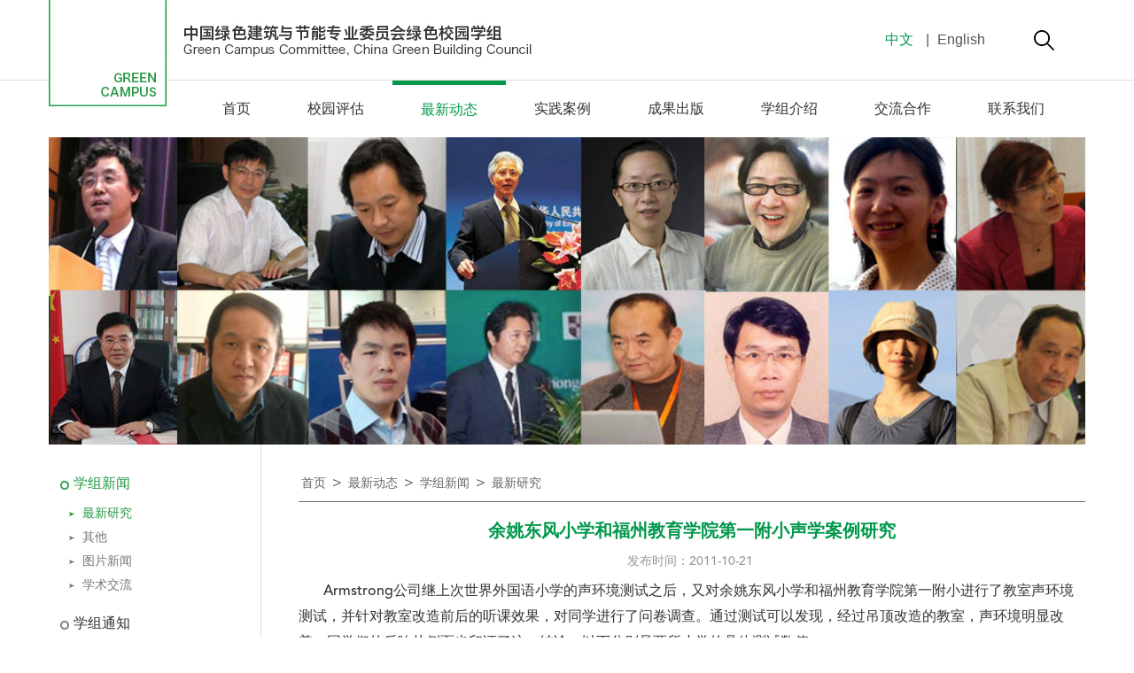

--- FILE ---
content_type: text/html; charset=utf-8
request_url: http://www.greencampus.org.cn/Data/View/326
body_size: 7324
content:

<!DOCTYPE html>
<html lang="zh">
<head>
    <meta charset="utf-8">
    <meta http-equiv="X-UA-Compatible" content="IE=edge,chrome=1">
    <meta name="renderer" content="webkit">
    <title>余姚东风小学和福州教育学院第一附小声学案例研究 - 最新研究 - 中国绿色建筑与节能专业委员会绿色校园学科组   </title>
    <meta name="keywords" />
    <meta name="description" content="" />
    <link href="/favicon.ico" rel="shortcut icon" type="image/x-icon" />
    
    

    <link rel="stylesheet" href="/Assets/css/web/animate.css">
    <link href="/Assets/css/web/swiper.min.css" rel="stylesheet">
    <link href="/Assets/css/web/common.css" rel="stylesheet" />
    <link href="/Assets/css/web/index.css" rel="stylesheet" />
    <link href="/Assets/css/web/ny.css" rel="stylesheet" />
    <link href="/Assets/css/web/webpager.css" rel="stylesheet" />

    
    
    
    <style type="text/css">
        .fanye_right {
            margin: 15px 0 10px;
        }

            .fanye_right a {
                color: #000;
            }
    </style>




    <!-- jQuery -->
    <script src="/Assets/js/jquery.min.js"></script>
</head>
<body>

    <div class="box">

        <div class="search-box">
            <div class="container">
                <h2>搜索</h2>
                <div class="search-form">
                    <form action="/search" method="post">
                        <input type="text" name="Search" class="form-text" placeholder="输入关键词..." id="skey" autocomplete="off">
                        <button type="button" id="btnSearch" class="form-submit"> <img src="/Assets/images/search.png" /></button>
                    </form>
                </div>
                <div class="close">
                    关闭<i class="iconfont icon-close"> X</i>
                </div>
            </div>
        </div>
        <!--search-box end-->

        <div class="wc-top">
            <div class="container">
                <div class="logo fl pos">
                    <a href="/" class="logo1"><img src="/Assets/images/logo1.png"></a>
                    <a href="/">
                        <img src="/Assets/images/logo.jpg" class="img1" alt="logo-中国绿色建筑与节能专业委员会绿色校园学科组"
                             title="logo-中国绿色建筑与节能专业委员会绿色校园学科组" />
                    </a>
                </div>
                <div class="top-right fr pos">
                    <a href="/" class="active">
                        中文
                    </a>
                    <a class="a2">
                        |
                    </a>
                    <a href="/En">
                        English
                    </a>
                    <a class="search-btn">
                        <img src="/Assets/images/search.png" />
                    </a>
                    <div class="clearfix"></div>
                </div>
                <div class="clearfix"></div>
            </div>
        </div>
        <!--wc-top end-->



        


<div class="wc-menu nymenu">
    <div class="container">
        
<ul>
        <li>
            <a href="/">首页</a>
        </li>
            <li>
            <a data-id="c36e0b21-15eb-4131-82be-aa9300f10bf3" target="_self" href="/Data/List/xypg" data-url="">校园评估</a>
            
        </li>
        <li>
            <a data-id="19e9d0ed-8893-4090-8d76-a83200f988f6" target="_self" href="/Data/List/zxdt" data-url="">最新动态</a>
            
        </li>
        <li>
            <a data-id="1236d724-5999-4114-b6c7-ab8a012b6bcc" target="_self" href="/Data/List/sjal" data-url="">实践案例</a>
            
        </li>
        <li>
            <a data-id="4bf63b54-a315-4290-97ab-ab8a012b7acb" target="_self" href="/Data/List/cgcb" data-url="">成果出版</a>
            
        </li>
        <li>
            <a data-id="e3c3f96f-3d94-4bc6-a076-ab8a012b8b00" target="_self" href="/Data/List/xzjs" data-url="">学组介绍</a>
            
        </li>
        <li>
            <a data-id="09c38ba1-448e-4236-b757-ab8a012b9b39" target="_self" href="/Data/List/jlhz" data-url="">交流合作</a>
            
        </li>
        <li>
            <a data-id="36fb0b25-6fd5-4495-b926-ab8a012ba995" target="_self" href="/Data/List/lxwm" data-url="">联系我们</a>
            
        </li>
</ul>

        <div class="clearfix"></div>
    </div>
</div>
<!--wc-menu end-->

<div class="banner pos">
    <div class="container">
        <div id="slideBox" class=" slidetop">

                <div class="bd">
                    <ul>
                            <li>
                                <a href="/Data/List/jlhz" target="_self">
                                    <img src="/Assets/userfiles/sys_eb538c1c-65ff-4e82-8e6a-a1ef01127fed/images/lunbo/slider01.jpg" style="width: 100%;" />
                                </a>
                            </li>
                            <li>
                                <a href="/Data/List/xzjs" target="_self">
                                    <img src="/Assets/userfiles/sys_eb538c1c-65ff-4e82-8e6a-a1ef01127fed/images/lunbo/slider02.jpg" style="width: 100%;" />
                                </a>
                            </li>
                            <li>
                                <a href="/Data/List/zxdt" target="_self">
                                    <img src="/Assets/userfiles/sys_eb538c1c-65ff-4e82-8e6a-a1ef01127fed/images/lunbo/slider03.jpg" style="width: 100%;" />
                                </a>
                            </li>
                            <li>
                                <a href="/Data/List/sjal" target="_self">
                                    <img src="/Assets/userfiles/sys_eb538c1c-65ff-4e82-8e6a-a1ef01127fed/images/lunbo/slider04.jpg" style="width: 100%;" />
                                </a>
                            </li>
                    </ul>
                </div>
                <div class="container pos">
                    <div class="hd">
                        <ul>
                                <li></li>
                                <li></li>
                                <li></li>
                                <li></li>
                        </ul>
                    </div>
                </div>
        </div>
    </div>

</div>
<!-- banner END -->

<!--nyban end-->

<div class="nycon">
    <div class="container">
            <div class="main-left">

                <div class="side-nav-panel">
                    <ul class="slide-nav-ul">
                            <li>
                                <a data-id="4e661aff-e5fa-489b-84b2-ab8a012bf357" target="_self" href="/Data/List/xzxw" data-url="">
                                    学组新闻
                                </a>
                                    <ul class="slide-nav-item-ul">
                                            <li>
                                                <a data-id="4614559d-c1e6-4d29-b00d-ab9000c0c1d5" target="_self" href="/Data/List/zxyj" data-url="">
                                                    最新研究
                                                </a>
                                            </li>
                                            <li>
                                                <a data-id="b14f38fd-b895-43d6-811e-ab9000c0e493" target="_self" href="/Data/List/qt" data-url="">
                                                    其他
                                                </a>
                                            </li>
                                            <li>
                                                <a data-id="460f0647-d46b-4721-bfe4-ab9000c11064" target="_self" href="/Data/List/tpxw" data-url="">
                                                    图片新闻
                                                </a>
                                            </li>
                                            <li>
                                                <a data-id="0c8e1141-3096-451f-b0db-ab9000c14daa" target="_self" href="/Data/List/xsjl" data-url="">
                                                    学术交流
                                                </a>
                                            </li>
                                    </ul>
                            </li>
                            <li>
                                <a data-id="77cb651d-d9be-45b9-9dbb-ab9000c1a4bf" target="_self" href="/Data/List/xztz" data-url="">
                                    学组通知
                                </a>
                            </li>
                            <li>
                                <a data-id="0069d9b0-2ec7-412f-b270-ab9000c1fdc6" target="_self" href="/Data/List/ljw" data-url="">
                                    绿建委其他新闻
                                </a>
                            </li>
                            <li>
                                <a data-id="1f0691ce-cec2-41ad-bd53-ab9000c216ae" target="_self" href="/Data/List/hyxw" data-url="">
                                    行业新闻
                                </a>
                            </li>
                            <li>
                                <a data-id="58eb630f-5fb2-4571-b591-ab9000c229b1" target="_self" href="/Data/List/xslm" data-url="">
                                    学生联盟
                                </a>
                            </li>
                            <li>
                                <a data-id="1fba29ae-7a42-4a22-a913-ab9000c25022" target="_self" href="/Data/List/qylm" data-url="">
                                    企业联盟
                                </a>
                            </li>
                            <li>
                                <a data-id="fbd5aa50-8a84-4476-984d-ab9000c27418" target="_self" href="/Data/List/wjxz" data-url="">
                                    文件下载
                                </a>
                            </li>
                    </ul>
                    <div class="clearfix"></div>
                </div>
                <!--/side-nav-panel-->

            </div>
            <!--main-left End-->
            <div class="main-right">
                <div class="ke-tit">
                    
                    <div class="nav-path fl">
                        <a href="/">首页</a> > <a href='/Data/List/zxdt' target='_self' class='' data-url=''>最新动态</a> > <a href='/Data/List/xzxw' target='_self' class='' data-url=''>学组新闻</a> > <a href='/Data/List/zxyj' target='_self' class='' data-url=''>最新研究</a>

                    </div>
                    <div class="clearfix"></div>
                </div>
                <div class="right-nr">


                <div class="view-title">
                    <h1 style="color:333;font-size:20px">余姚东风小学和福州教育学院第一附小声学案例研究</h1>
                </div>
                <div class="view-info">
                        <span>发布时间：2011-10-21&nbsp;</span>

                </div>
            <div class="view-cnt">
<p style="text-indent: 28px;">Armstrong公司继上次世界外国语小学的声环境测试之后，又对余姚东风小学和福州教育学院第一附小进行了教室声环境测试，并针对教室改造前后的听课效果，对同学进行了问卷调查。通过测试可以发现，经过吊顶改造的教室，声环境明显改善，同学们的反响从侧面也印证了这一结论。以下分别是两所小学的具体测试数值：</p>

<p style="text-indent: 28px;">1.余姚东风小学</p>

<p style="text-indent: 28px;">2.福州教育学院第一附小</p>
                    <div class="clearfix">
                    </div>
            </div>

                </div><!--/right-nr-->

            </div><!--/main-right-->

        <div class="clearfix"></div>
    </div>
</div>
<!--ny-con end-->




        <div class="contact">
            <div class="container pos">
<div class="con-left fl">
<p>地址 中国上海市四平路1239号 同济大学建筑与城市规划学院</p>

<p>邮编 200092</p>
</div>

<div class="con-mid fl">
<p>电话 +86 21 65985402</p>

<p>传真 +86 21 65983414</p>
</div>


                


                <div class="con-right fl">
                    <ul>
                                    <li><a href="http://icity.ikcest.org/" target="_blank">ICITY </a></li>
                                    <li><a href="http://wupen.org/" target="_blank">WUPEN（GPEAN） </a></li>

                    </ul>
                    <div class="clearfix"></div>
                </div>
                <div class="flogo">
                    <a href=""><img src="/Assets/images/logo1.png"></a>
                </div>
                <div class="clearfix"></div>
            </div>
        </div>
        <!-- contact end -->

        <div class="footer">
            <div class="container">
                
                <div class="f-right fl">
                    <p>COPYRIGHT 2020 中国绿色建筑与节能专业委员会绿色校园学科组 ALL RIGHTS RESERVED 沪ICP备05032680号　</p>

<p>技术支持：<a href="http://www.51eweb.cn/Home/" target="_blank">维程互联</a></p>

                </div>
                <div class="clearfix"></div>
            </div>
        </div>
        <!--footer end-->

    </div>
    <!-- box End-->


    <div id="AntiForgeryToken" style="display: none;">
        <input name="__RequestVerificationToken" type="hidden" value="KnCDE2FyfHPVmQvvicJZ7ZzVsvliGnSOlytPRnw03nMXOBWxbBU76xVNG0Dgev1azaZ9IyDDgl3B4qr1rFpIe4QZ5QQiR8kw-DDBu81V9my5i7uiUJmYPeSa0IlVvk1IbxzGmi7f4VR2ILWYtvVQUFwO25sZT5MCEHYDE59ipxc1" />
    </div>

    <div id="msg" style="display:none;">
        <img src="/Assets/img/loading.gif" style="vertical-align: bottom" />&nbsp;&nbsp;loading......
    </div>

    <script src="/Assets/js/layer/layer.js"></script>
    <script src="/Assets/js/scrollToTop.js?v=2018" type="text/javascript"></script>

    <!-- jquery.unobtrusive ajax表单提交 -->
    <script src="/Assets/js/jquery.unobtrusive-ajax.min.js"></script>
    <script src="/Assets/js/jquery.validate.min.js"></script>
    <script src="/Assets/js/jquery.validate.unobtrusive.js?v=2015"></script>

    <script type="text/javascript">
        /*img error*/
        onerror = "ImgLoadError(this)"
        function ImgLoadError(img) { $(img).attr('src', '/assets/img/nopic.jpg'); }

        /* <获取根路径> */
        var _base_url_;
        var _script_list_ = document.getElementsByTagName('script');
        for (var i = 0; i < _script_list_.length; i++) {
            var _item_src_ = _script_list_[i].src;
            if (_item_src_ && _item_src_.toUpperCase().indexOf('/ASSETS') > 0) {
                _base_url_ = _item_src_.substring(0, _item_src_.toUpperCase().indexOf('/ASSETS'));
                break;
            }
        }
        /* </获取根路径> */

        function search(a) {
            var b = _base_url_ + "/?s=",
            d = document.getElementById(a),
            e = d.value;
            if (e == "搜索") {
                return false;
            }
            e = e.replace(/\s*/g, "");
            e = encodeURIComponent(e);
            window.location.href = b + e;
        }

        $(function () {
            /*srarch*/
            $('#btnSearch').on('click', function () { search('skey'); });
            $('#skey').on('keypress', function (event) {
                if (event.keyCode == 13) {
                    search('skey');
                    return false;
                }
            }).on('click', function () { if ($(this).val() == '搜索') { $(this).val('').css({ 'color': '#333' }); } })
              .on('blur', function () { if ($(this).val().length == 0) { $(this).val('搜索').css({ 'color': '#999' }); } }).val('搜索').css({ 'color': '#999' });

            //查询关键字选中
            if ('' != "") {
                $("#skey").val('');
            }

            //导航选中 active
            var _url = window.location.href.toLowerCase();
            $('.wc-menu a').each(function (k, v) {
                if ('X.Project.Core.Models.Model.Category' != null) {
                    var _vhref = $(v).attr('href').toLocaleLowerCase();
                    if ($(v).data('id') == '19e9d0ed-8893-4090-8d76-a83200f988f6' || (_url.indexOf(_vhref) > -1 && _vhref.length > 5)) {
                        $(v).addClass("active");
                        return;
                    }
                }
            });

            //左侧选中 active
            $('.slide-nav-ul a').each(function (k, v) {
                if ('X.Project.Core.Models.Model.Category' != null) {
                    if ($(v).data('id') == '4614559d-c1e6-4d29-b00d-ab9000c0c1d5') {
                        $(v).addClass("active");
                        $(v).parents("ul").prev().addClass("active");
                        $(v).parents("ul").show();
                        $(v).next().show();
                        return;
                    }
                }
            });

            //底部友情链接
            $("#links").change(function () {
                var _val = $(this).val();
                if (_val.length > 0) { window.open($(this).val()); }
            });

            //登录
            $(".logincss").click(function () {
                var href = $(this).data("url");
                layer.open({
                    type: 2,
                    title: '用户登录',
                    shade: false,
                    area: ['320px', '215px'], //宽高
                    content: ['/Passport/LoginLayer?href=' + href, 'no'], //iframe的url，no代表不显示滚动条
                });
            });

        });

        //置顶
        scrolltotop.offset(30, 30);
        scrolltotop.init();

    </script>

    <script src="/Assets/js/jquery.blockUI.js"></script>

    <script type="text/javascript">
        function BlockPage() {
            $.blockUI({
                message: $("#msg").html(),
                css: { border: '1px solid #ccc', padding: '5px', left: (($(window).width() - 135) / 2 + 'px'), top: (($(window).height() - 44) / 2 + 'px'), width: '135px' }
            });
        }

        function UnBlockPage() { setTimeout(function () { $.unblockUI(); }, 600); }

        //方法二 （前台提交常用）
        function CallBack(rdata) {
            UnBlockPage();
            if (!rdata.err) {
                layer.alert(rdata.msg, { title: "友情提示", closeBtn: 0 }, function (index) {
                    layer.close(index);
                    if (rdata.url != "" && rdata.url != undefined) {
                        if (top !== window) {
                            top.location.href = rdata.url;
                        } else {
                            window.location.href = rdata.url;
                        }
                    } else {
                        window.location.reload();
                    }
                });
            } else {
                layer.msg(rdata.msg, function () { });
                return false;
            }
        }
    </script>

    <script>
        $(document).ready(function () {
            //判断是否存在ul
            $(".wc-menu li:has(ul)").hover(function () {
                //$(this) 代表.navmenu li
                $(this).children("a").addClass("move");
                if ($(this).find("li").length > 0) {
                    //显示下拉菜单
                    $(this).children("div").stop(true, true).slideDown("slow")
                }
            }, function () {
                $(this).children("a").removeClass("move");
                //隐藏下拉菜单
                $(this).children("div").stop(true, true).slideUp("slow")
            });
        });

    </script>

    <script src="/Assets/js/jquery.SuperSlide.2.1.3.js"></script>
    <script type="text/javascript">
        jQuery(".slidetop").slide({
            mainCell: ".bd ul ",
            easing: "swing",
            delayTime: 800,
            effect: "fold",
            interTime: 4000,
            triggerTime: 300,
            autoPlay: true,
            vis: "auto",

        });

        jQuery(".slideBox").slide({
            mainCell: ".bd ul ",
            easing: "swing",
            delayTime: 800,
            effect: "fold",
            interTime: 4000,
            triggerTime: 300,
            autoPlay: true
        });

    </script>

    <script src="/Assets/js/swiper.min.js"></script>
    <script src="/Assets/js/index.js"></script>
    <script src="/Assets/js/bootstrap.min.js"></script>
    <script src="/Assets/js/bootstrap-dropdown-on-hover.js"></script>

    
    
    
    <script type="text/javascript">

        //重新改变左图右文的宽度
        var aa = $(".main-right").width() - $(".pic_img").width() - 30;
        $(".picleft-list li .pli-text").width(aa);
        $(".picleft-list li .pli-text").height($(".pic_img").height());



        $(".view-cnt section").css({
            "background-image": "none"
        })


    </script>

    

</body>
</html>


--- FILE ---
content_type: text/css
request_url: http://www.greencampus.org.cn/Assets/css/web/index.css
body_size: 3982
content:
@charset "utf-8";
/* CSS Document */
/*2020.03.25 */
.fl {
    float: left;
}

.fr {
    float: right;
}

.pos {
    position: relative;
}

.container {
    width: 1170px;
    padding: 0;
    margin: 0 auto;
}

/*顶部弹出搜索样式*/
/*header-top*/
.header-top {
    color: #fff;
    position: absolute;
    top: -6px;
    right: 15px;
    text-align: right;
}

.search-btn {
    font-size: 18px;
    float: right;
    cursor: pointer;
    width: 40px;
    text-align: center;
    height: 30px;
    line-height: 30px;
    color: #333;
}

    .search-btn:hover {
        opacity: .9;
        text-decoration: none;
    }

.search-box {
    height: 0;
    overflow: hidden;
    opacity: 0;
    -webkit-transition: opacity .3s;
    -o-transition: opacity .3s;
    transition: opacity .3s;
    position: relative;
    z-index: 1000;
    background: #fff;
}

    .search-box h2 {
        font-size: 24px;
        color: #555;
        margin-bottom: 30px;
        margin-top: 30px;
    }

    .search-box .container {
        position: relative;
    }

    .search-box .close {
        position: absolute;
        top: 0px;
        right: 15px;
        font-size: 14px;
        cursor: pointer;
    }

        .search-box .close i {
            font-style: normal;
        }

.search-form {
    margin-bottom: 80px;
    width: 100%;
    position: relative;
}

    .search-form .form-text {
        width: 100%;
        border: none;
        border-bottom: 1px solid #00984b;
        font-style: italic;
        height: 60px;
        font-size: 16px;
        /*padding: 0 100px 0 15px;*/
    }

        .search-form .form-text:focus {
            font-style: normal;
            border-bottom-color: #00984b;
        }

    .search-form .form-submit {
        position: absolute;
        right: 0;
        top: 0px;
        width: 100px;
        height: 60px;
        line-height: 60px;
        background: none;
        border: none;
        outline: none;
        color: #666;
        font-weight: bold;
        font-size: 20px;
        -webkit-transition: all .3s;
        -o-transition: all .3s;
        transition: all .3s;
    }

        .search-form .form-submit:hover {
            background: #00984b;
            color: #fff;
        }






/*顶部弹出样式 end*/
.wc-top {
    height: 90px;
    background: #fff;
}

.logo {
    width: 426px;
    height: 89px;
}

    .logo img.img1 {
        width: 425px;
        height: 85px;
        padding-left: 132px;
    }

.logo1 {
    position: absolute;
    left: 0px;
    top: 0;
}

.top-right {
    width: 240px;
    /*overflow: hidden;*/
    margin-top: 25px;
}

    .top-right a {
        font-family: arial;
        text-decoration: none;
        font-size: 16px;
        color: #545454;
        display: block;
        float: left;
        text-align: center;
        width: 40px;
        height: 40px;
        line-height: 40px;
        padding: 0;
        margin: 0;
        display: block;
        padding: 0 10px;
        font-size: 16px;
    }

        .top-right a.active, .top-right a:hover {
            color: #00984b;
        }

        .top-right a.a2 {
            padding: 0;
            margin: 0;
            width: 3px;
        }

        .top-right a.search-btn {
            margin-left: 40px;
        }



/*top end*/
.wc-menu {
    background: #000;
    height: 64px;
}


    .wc-menu ul {
        /*转化为table 并且，宽度百分百，*/
        /* display: table;
	width: 100%;   */
        padding-left: 164px;
    }

        .wc-menu ul li {
            line-height: 59px;
            position: relative;
            /*居中并且转为table-cell*/
            /* text-align: center;   
	display: table-cell; */
            float: left;
            list-style: none;
        }

            .wc-menu ul li.last {
                background: none;
            }

                .wc-menu ul li.last a {
                    background: none;
                }

            .wc-menu ul li a {
                font-size: 16px;
                color: #fff;
                padding: 0 32px;
                line-height: 56px;
                display: block;
                text-transform: uppercase;
                /*transition: all 0.2s;*/
                text-decoration: none;
                border-top: 5px solid #000;
            }

                .wc-menu ul li a.active {
                    border-top: 5px solid #00984b;
                }

                .wc-menu ul li a:hover {
                    border-top: 5px solid #00984b;
                    /*color: #fff;*/
                }

.wc-menu ul li a.selected,   .wc-menu ul li a.parent,   .wc-menu ul li a.move {
    border-top: 5px solid #00984b;
    line-height: 59px;
}

.wc-menu ul li a.active, .wc-menu ul li a.move, .wc-menu ul li a.selected, .wc-menu ul li a.parent {
    border-top: 5px solid #00984b;
    line-height: 59px;
}

.wc-menu ul li .ernav {
    position: absolute;
    left: 0px;
    top: 67px;
    background: url(../../images/erbg.png) repeat left top;
    width: 150%;
    z-index: 11;
    display: none;
}

    .wc-menu ul li .ernav ul li {
        /*text-align: center;*/
        float: none;
        display: block; /*二级下拉有影响，需要转化为块状*/
        border-bottom: 1px solid #78b9d1;
        background: none;
        text-align: left;
        line-height: 30px;
    }

        .wc-menu ul li .ernav ul li a {
            line-height: 25px;
            font-size: 14px;
            /*text-align: center;*/
            background: none;
            box-shadow: none;
            border-radius: 0;
            color: #fff;
            margin: 0;
            display: block;
            padding: 3px 15px;
            bnorder-bottom: none;
        }

            .wc-menu ul li .ernav ul li a:hover {
                background: #32a5e1;
                color: #fff;
                border-bottom: none;
            }

/*menu End*/



.banner {
    /*height: 692px;*/
    height: 347px;
    overflow: hidden;
}
    /* 本例子css */
    .banner .slideBox {
        /* overflow:hidden; */
        position: relative;
    }

    .banner .slidetop .hd {
        position: absolute;
        left: 0px;
        width: 100%;
        bottom: 25px;
        z-index: 1;
    }

        .banner .slidetop .hd ul {
            text-align: center;
            width: 100%;
        }

            .banner .slidetop .hd ul li {
                /* float:left; */
                margin: 0 6px;
                display: inline-block;
                width: 56px;
                height: 8px;
                line-height: 14px;
                text-align: center;
                background: #fff;
                opacity: 0.6;
                cursor: pointer;
                color: transparent;
            }

                .banner .slidetop .hd ul li.on {
                    background: #00984b;
                    opacity: 0.9;
                }

    .banner .slidetop .bd {
        position: relative;
        height: 100%;
        z-index: 0;
    }

        .banner .slidetop .bd li {
            zoom: 1;
            vertical-align: middle;
        }

        .banner .slidetop .bd img {
            max-width: 100%;
        }


/* 
.ban-text{
	position: absolute;
	left: 0px;
	bottom: 66px;
	background: url(../../images/btbg.png) repeat left top;
	
	width: 320px;
	height: 60px;
	padding: 40px;
}

.ban-text a{
	display: block;
	color: #fff;
	font-size: 22px;
	
	line-height: 32px;

	text-decoration: none;
	
	
} */


/*banner end*/

.in-con {
    padding-top: 40px;
    padding-bottom: 50px;
}

.xue-new {
}

.xue-tit {
    width: 370px;
    margin-right:30px;
}

    .xue-tit a {
        font-size: 16px;
        color: #d85e22;
        display: block;
        /* text-decoration: none; */
        margin-top: 5px;
    }

    .xue-tit h4 {
        font-size: 28px;
        color: #333;
        /* font-weight: normal; */
        margin-bottom: 15px;
    }


.jian {
}

    .jian span.sp1 {
        position: absolute;
        left: 0px;
        top: 10px;
    }

    .jian span.sp2 {
        position: absolute;
        right: 0px;
        bottom: 10px;
    }

    .jian p {
        font-size: 14px;
        color: #333;
        line-height: 31px;
        padding: 45px 0 20px;
    }


.xue-con {
    width: 770px;
}

.xue-top {
}

    .xue-top h4 {
        float: left;
        font-size: 16px;
        font-weight: bold;
        color: #333;
    }

    .xue-top a {
        float: right;
        width: 88px;
        height: 32px;
        display: block;
        color: #333;
        font-size: 12px;
        color: #333;
        text-align: center;
        line-height: 32px;
        border: 1px solid #333;
        text-decoration: none;
        transition: all 1.0s;
    }

        .xue-top a:hover {
            color: #00984b;
            border: 1px solid #00984b;
            transition: all 1.0s;
        }


.xue-ul {
    margin-top: 20px;
}

    .xue-ul ul li {
        float: left;
        width: 370px;
        border-bottom: 2px solid #ccc;
        padding-bottom: 20px;
        margin-bottom: 30px;
    }

        .xue-ul ul li:nth-child(odd) {
            margin-right: 30px;
        }

        .xue-ul ul li h4 a {
            display: block;
            font-weight: bold;
            font-size: 14px;
            color: #333;
            text-decoration: none;
            line-height: 22px;
        }

            .xue-ul ul li h4 a:hover {
                color: #00984b;
            }

        .xue-ul ul li span {
            display: inline-block;
            font-size: 12px;
            color: #333;
            margin: 10px 0 15px;
            border-bottom: 1px solid #ccc;
            padding-bottom: 5px;
        }

        .xue-ul ul li .li-img {
            transition: all 2s;
            transform: scale(1.0);
            width: 370px;
            /*height: 260px;*/
            overflow: hidden;
        }

            .xue-ul ul li .li-img img {
                max-width:100%;
                height:auto;
                /*width: 370px;*/
                /*height: 260px;*/
                transition: all 2s;
                transform: scale(1.0);
            }

            .xue-ul ul li .li-img:hover img {
                transition: all 2s;
                transform: scale(1.2);
            }

        .xue-ul ul li p {
            font-size: 16px;
            color: #333;
            line-height: 24px;
            margin: 10px 0;
        }

        .xue-ul ul li a.amore {
            font-size: 14px;
            color: #fff;
            display: inline-block;
            background: #333;
            width: 50px;
            height: 30px;
            line-height: 30px;
            text-align: center;
            transition: all 1s;
            text-decoration: none;
        }

            .xue-ul ul li a.amore:hover {
                color: #fff;
                background: #00984b;
                transition: all 1s;
            }

.shi-ul {
}

    .shi-ul ul li {
        float: left;
        width: 370px;
        background: #333;
        height: 326px;
    }

        .shi-ul ul li:nth-child(odd) {
            margin-right: 30px;
        }

        .shi-ul ul li .li-aimg {
            text-align: center;
            width: 336px;
            height: 209px;
            margin: auto;
            margin-top: 20px;
            transition: all 2s;
            transform: scale(1.0);
            overflow: hidden;
        }

            .shi-ul ul li .li-aimg a {
                display: block;
                border: 4px solid #fff;
                overflow: hidden;
            }

                .shi-ul ul li .li-aimg a img {
                    width: 328px;
                    height: 200px;
                    transition: all 2s;
                    transform: scale(1.0);
                }

            .shi-ul ul li .li-aimg:hover img {
                transition: all 2s;
                transform: scale(1.2);
            }



        .shi-ul ul li .li-tt {
            text-align: center;
            background: url(../../images/abg.jpg) no-repeat center center;
            height: 82px;
            margin-top: 22px;
        }

            .shi-ul ul li .li-tt a {
                text-decoration: none;
                padding-top: 18px;
                display: block;
            }

                .shi-ul ul li .li-tt a p {
                    font-size: 16px;
                    color: #fff;
                }

                .shi-ul ul li .li-tt a:hover p {
                    /* text-decoration: underline; */
                    color: #00984B;
                }

                .shi-ul ul li .li-tt a span {
                    font-size: 16px;
                    color: #00984b;
                    display: block;
                    margin-top: 10px;
                }




/**/
.x_fl {
    float:left;
}
.x_fr {
    float: right;
}
.contact {
    background: #444a4e;
    min-height: 113px;
    padding-top: 45px;
    padding-bottom:10px;
}

    .contact .con-left, .contact .x_con-left {
        width: 460px;
    }

        .contact .con-left p, .contact .x_con-left p {
            font-size: 16px;
            color: #fff;
            line-height: 31px;
        }

.con-mid, .x_con-mid {
    width: 213px;
}

    .con-mid p, .x_con-mid p{
        font-size: 16px;
        color: #fff;
        line-height: 31px;
    }

.con-right {
    width: 350px;
    margin-top: 5px;
}

    .con-right ul li {
        display: inline-block;
    }

        .con-right ul li a {
            color: #fff;
            padding: 0 11px 0 6px;
            font-size: 16px;
            background: url(../../images/ii.jpg) no-repeat right center;
        }

        .con-right ul li:last-child a {
            background: none;
        }

        .con-right ul li a:hover {
            color: #00984B;
        }

.flogo {
    position: absolute;
    right: 0px;
    top: 10px;
}
/*  */

.footer {
    background: #fff;
    min-height: 50px;
    padding: 10px 0 10px;
}

    .footer .f-left {
        width: 160px;
        margin-top: 5px;
    }

    .footer select {
        border: 1px solid #999;
        color: #999;
        font-size: 14px;
        width: 150px;
        height: 25px;
        line-height: 25px;
    }

    .footer p {
        color: #999;
        line-height: 26px;
        font-size: 14px;
    }

    .footer a {
        color: #999;
        font-size: 14px;
    }


/*.wc-copyEnd*/

